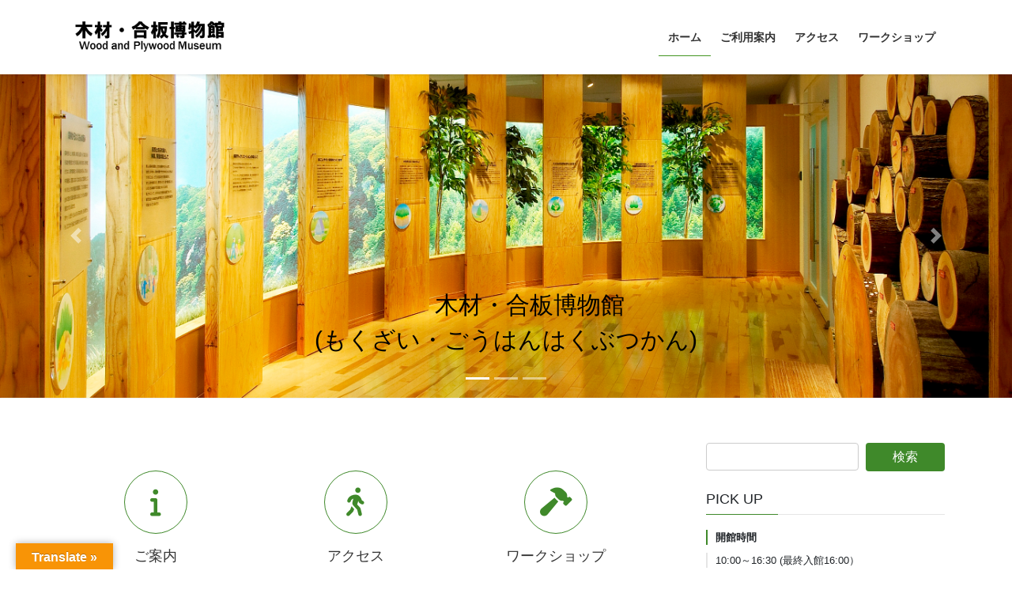

--- FILE ---
content_type: text/html; charset=UTF-8
request_url: https://www.woodmuseum.jp/wp/page/3/
body_size: 14659
content:
<!DOCTYPE html>
<html lang="ja">
<head>
<meta charset="utf-8">
<meta http-equiv="X-UA-Compatible" content="IE=edge">
<meta name="viewport" content="width=device-width, initial-scale=1">

<title>[3ページ目] 木材・合板博物館</title>
<meta name='robots' content='max-image-preview:large' />
	<style>img:is([sizes="auto" i], [sizes^="auto," i]) { contain-intrinsic-size: 3000px 1500px }</style>
	<link rel='dns-prefetch' href='//translate.google.com' />
<link rel='dns-prefetch' href='//cdn.jsdelivr.net' />
<link rel="alternate" type="application/rss+xml" title="木材・合板博物館 &raquo; フィード" href="https://www.woodmuseum.jp/wp/feed/" />
<link rel="alternate" type="application/rss+xml" title="木材・合板博物館 &raquo; コメントフィード" href="https://www.woodmuseum.jp/wp/comments/feed/" />
<meta name="description" content="[3ページ目] 木材　合板　世界でも珍しい木材や合板に関する博物館" /><script type="text/javascript">
/* <![CDATA[ */
window._wpemojiSettings = {"baseUrl":"https:\/\/s.w.org\/images\/core\/emoji\/16.0.1\/72x72\/","ext":".png","svgUrl":"https:\/\/s.w.org\/images\/core\/emoji\/16.0.1\/svg\/","svgExt":".svg","source":{"concatemoji":"https:\/\/www.woodmuseum.jp\/wp\/wp-includes\/js\/wp-emoji-release.min.js?ver=6.8.3"}};
/*! This file is auto-generated */
!function(s,n){var o,i,e;function c(e){try{var t={supportTests:e,timestamp:(new Date).valueOf()};sessionStorage.setItem(o,JSON.stringify(t))}catch(e){}}function p(e,t,n){e.clearRect(0,0,e.canvas.width,e.canvas.height),e.fillText(t,0,0);var t=new Uint32Array(e.getImageData(0,0,e.canvas.width,e.canvas.height).data),a=(e.clearRect(0,0,e.canvas.width,e.canvas.height),e.fillText(n,0,0),new Uint32Array(e.getImageData(0,0,e.canvas.width,e.canvas.height).data));return t.every(function(e,t){return e===a[t]})}function u(e,t){e.clearRect(0,0,e.canvas.width,e.canvas.height),e.fillText(t,0,0);for(var n=e.getImageData(16,16,1,1),a=0;a<n.data.length;a++)if(0!==n.data[a])return!1;return!0}function f(e,t,n,a){switch(t){case"flag":return n(e,"\ud83c\udff3\ufe0f\u200d\u26a7\ufe0f","\ud83c\udff3\ufe0f\u200b\u26a7\ufe0f")?!1:!n(e,"\ud83c\udde8\ud83c\uddf6","\ud83c\udde8\u200b\ud83c\uddf6")&&!n(e,"\ud83c\udff4\udb40\udc67\udb40\udc62\udb40\udc65\udb40\udc6e\udb40\udc67\udb40\udc7f","\ud83c\udff4\u200b\udb40\udc67\u200b\udb40\udc62\u200b\udb40\udc65\u200b\udb40\udc6e\u200b\udb40\udc67\u200b\udb40\udc7f");case"emoji":return!a(e,"\ud83e\udedf")}return!1}function g(e,t,n,a){var r="undefined"!=typeof WorkerGlobalScope&&self instanceof WorkerGlobalScope?new OffscreenCanvas(300,150):s.createElement("canvas"),o=r.getContext("2d",{willReadFrequently:!0}),i=(o.textBaseline="top",o.font="600 32px Arial",{});return e.forEach(function(e){i[e]=t(o,e,n,a)}),i}function t(e){var t=s.createElement("script");t.src=e,t.defer=!0,s.head.appendChild(t)}"undefined"!=typeof Promise&&(o="wpEmojiSettingsSupports",i=["flag","emoji"],n.supports={everything:!0,everythingExceptFlag:!0},e=new Promise(function(e){s.addEventListener("DOMContentLoaded",e,{once:!0})}),new Promise(function(t){var n=function(){try{var e=JSON.parse(sessionStorage.getItem(o));if("object"==typeof e&&"number"==typeof e.timestamp&&(new Date).valueOf()<e.timestamp+604800&&"object"==typeof e.supportTests)return e.supportTests}catch(e){}return null}();if(!n){if("undefined"!=typeof Worker&&"undefined"!=typeof OffscreenCanvas&&"undefined"!=typeof URL&&URL.createObjectURL&&"undefined"!=typeof Blob)try{var e="postMessage("+g.toString()+"("+[JSON.stringify(i),f.toString(),p.toString(),u.toString()].join(",")+"));",a=new Blob([e],{type:"text/javascript"}),r=new Worker(URL.createObjectURL(a),{name:"wpTestEmojiSupports"});return void(r.onmessage=function(e){c(n=e.data),r.terminate(),t(n)})}catch(e){}c(n=g(i,f,p,u))}t(n)}).then(function(e){for(var t in e)n.supports[t]=e[t],n.supports.everything=n.supports.everything&&n.supports[t],"flag"!==t&&(n.supports.everythingExceptFlag=n.supports.everythingExceptFlag&&n.supports[t]);n.supports.everythingExceptFlag=n.supports.everythingExceptFlag&&!n.supports.flag,n.DOMReady=!1,n.readyCallback=function(){n.DOMReady=!0}}).then(function(){return e}).then(function(){var e;n.supports.everything||(n.readyCallback(),(e=n.source||{}).concatemoji?t(e.concatemoji):e.wpemoji&&e.twemoji&&(t(e.twemoji),t(e.wpemoji)))}))}((window,document),window._wpemojiSettings);
/* ]]> */
</script>
<link rel='preload' id='vkExUnit_common_style-css-preload' href='https://www.woodmuseum.jp/wp/wp-content/plugins/vk-all-in-one-expansion-unit/assets/css/vkExUnit_style.css?ver=9.112.1.1' as='style' onload="this.onload=null;this.rel='stylesheet'"/>
<link rel='stylesheet' id='vkExUnit_common_style-css' href='https://www.woodmuseum.jp/wp/wp-content/plugins/vk-all-in-one-expansion-unit/assets/css/vkExUnit_style.css?ver=9.112.1.1' media='print' onload="this.media='all'; this.onload=null;">
<style id='vkExUnit_common_style-inline-css' type='text/css'>
:root {--ver_page_top_button_url:url(https://www.woodmuseum.jp/wp/wp-content/plugins/vk-all-in-one-expansion-unit/assets/images/to-top-btn-icon.svg);}@font-face {font-weight: normal;font-style: normal;font-family: "vk_sns";src: url("https://www.woodmuseum.jp/wp/wp-content/plugins/vk-all-in-one-expansion-unit/inc/sns/icons/fonts/vk_sns.eot?-bq20cj");src: url("https://www.woodmuseum.jp/wp/wp-content/plugins/vk-all-in-one-expansion-unit/inc/sns/icons/fonts/vk_sns.eot?#iefix-bq20cj") format("embedded-opentype"),url("https://www.woodmuseum.jp/wp/wp-content/plugins/vk-all-in-one-expansion-unit/inc/sns/icons/fonts/vk_sns.woff?-bq20cj") format("woff"),url("https://www.woodmuseum.jp/wp/wp-content/plugins/vk-all-in-one-expansion-unit/inc/sns/icons/fonts/vk_sns.ttf?-bq20cj") format("truetype"),url("https://www.woodmuseum.jp/wp/wp-content/plugins/vk-all-in-one-expansion-unit/inc/sns/icons/fonts/vk_sns.svg?-bq20cj#vk_sns") format("svg");}
.veu_promotion-alert__content--text {border: 1px solid rgba(0,0,0,0.125);padding: 0.5em 1em;border-radius: var(--vk-size-radius);margin-bottom: var(--vk-margin-block-bottom);font-size: 0.875rem;}/* Alert Content部分に段落タグを入れた場合に最後の段落の余白を0にする */.veu_promotion-alert__content--text p:last-of-type{margin-bottom:0;margin-top: 0;}
</style>
<style id='wp-emoji-styles-inline-css' type='text/css'>

	img.wp-smiley, img.emoji {
		display: inline !important;
		border: none !important;
		box-shadow: none !important;
		height: 1em !important;
		width: 1em !important;
		margin: 0 0.07em !important;
		vertical-align: -0.1em !important;
		background: none !important;
		padding: 0 !important;
	}
</style>
<link rel='preload' id='wp-block-library-css-preload' href='https://www.woodmuseum.jp/wp/wp-includes/css/dist/block-library/style.min.css?ver=6.8.3' as='style' onload="this.onload=null;this.rel='stylesheet'"/>
<link rel='stylesheet' id='wp-block-library-css' href='https://www.woodmuseum.jp/wp/wp-includes/css/dist/block-library/style.min.css?ver=6.8.3' media='print' onload="this.media='all'; this.onload=null;">
<style id='wp-block-library-inline-css' type='text/css'>
/* VK Color Palettes */
</style>
<style id='classic-theme-styles-inline-css' type='text/css'>
/*! This file is auto-generated */
.wp-block-button__link{color:#fff;background-color:#32373c;border-radius:9999px;box-shadow:none;text-decoration:none;padding:calc(.667em + 2px) calc(1.333em + 2px);font-size:1.125em}.wp-block-file__button{background:#32373c;color:#fff;text-decoration:none}
</style>
<style id='global-styles-inline-css' type='text/css'>
:root{--wp--preset--aspect-ratio--square: 1;--wp--preset--aspect-ratio--4-3: 4/3;--wp--preset--aspect-ratio--3-4: 3/4;--wp--preset--aspect-ratio--3-2: 3/2;--wp--preset--aspect-ratio--2-3: 2/3;--wp--preset--aspect-ratio--16-9: 16/9;--wp--preset--aspect-ratio--9-16: 9/16;--wp--preset--color--black: #000000;--wp--preset--color--cyan-bluish-gray: #abb8c3;--wp--preset--color--white: #ffffff;--wp--preset--color--pale-pink: #f78da7;--wp--preset--color--vivid-red: #cf2e2e;--wp--preset--color--luminous-vivid-orange: #ff6900;--wp--preset--color--luminous-vivid-amber: #fcb900;--wp--preset--color--light-green-cyan: #7bdcb5;--wp--preset--color--vivid-green-cyan: #00d084;--wp--preset--color--pale-cyan-blue: #8ed1fc;--wp--preset--color--vivid-cyan-blue: #0693e3;--wp--preset--color--vivid-purple: #9b51e0;--wp--preset--gradient--vivid-cyan-blue-to-vivid-purple: linear-gradient(135deg,rgba(6,147,227,1) 0%,rgb(155,81,224) 100%);--wp--preset--gradient--light-green-cyan-to-vivid-green-cyan: linear-gradient(135deg,rgb(122,220,180) 0%,rgb(0,208,130) 100%);--wp--preset--gradient--luminous-vivid-amber-to-luminous-vivid-orange: linear-gradient(135deg,rgba(252,185,0,1) 0%,rgba(255,105,0,1) 100%);--wp--preset--gradient--luminous-vivid-orange-to-vivid-red: linear-gradient(135deg,rgba(255,105,0,1) 0%,rgb(207,46,46) 100%);--wp--preset--gradient--very-light-gray-to-cyan-bluish-gray: linear-gradient(135deg,rgb(238,238,238) 0%,rgb(169,184,195) 100%);--wp--preset--gradient--cool-to-warm-spectrum: linear-gradient(135deg,rgb(74,234,220) 0%,rgb(151,120,209) 20%,rgb(207,42,186) 40%,rgb(238,44,130) 60%,rgb(251,105,98) 80%,rgb(254,248,76) 100%);--wp--preset--gradient--blush-light-purple: linear-gradient(135deg,rgb(255,206,236) 0%,rgb(152,150,240) 100%);--wp--preset--gradient--blush-bordeaux: linear-gradient(135deg,rgb(254,205,165) 0%,rgb(254,45,45) 50%,rgb(107,0,62) 100%);--wp--preset--gradient--luminous-dusk: linear-gradient(135deg,rgb(255,203,112) 0%,rgb(199,81,192) 50%,rgb(65,88,208) 100%);--wp--preset--gradient--pale-ocean: linear-gradient(135deg,rgb(255,245,203) 0%,rgb(182,227,212) 50%,rgb(51,167,181) 100%);--wp--preset--gradient--electric-grass: linear-gradient(135deg,rgb(202,248,128) 0%,rgb(113,206,126) 100%);--wp--preset--gradient--midnight: linear-gradient(135deg,rgb(2,3,129) 0%,rgb(40,116,252) 100%);--wp--preset--font-size--small: 13px;--wp--preset--font-size--medium: 20px;--wp--preset--font-size--large: 36px;--wp--preset--font-size--x-large: 42px;--wp--preset--spacing--20: 0.44rem;--wp--preset--spacing--30: 0.67rem;--wp--preset--spacing--40: 1rem;--wp--preset--spacing--50: 1.5rem;--wp--preset--spacing--60: 2.25rem;--wp--preset--spacing--70: 3.38rem;--wp--preset--spacing--80: 5.06rem;--wp--preset--shadow--natural: 6px 6px 9px rgba(0, 0, 0, 0.2);--wp--preset--shadow--deep: 12px 12px 50px rgba(0, 0, 0, 0.4);--wp--preset--shadow--sharp: 6px 6px 0px rgba(0, 0, 0, 0.2);--wp--preset--shadow--outlined: 6px 6px 0px -3px rgba(255, 255, 255, 1), 6px 6px rgba(0, 0, 0, 1);--wp--preset--shadow--crisp: 6px 6px 0px rgba(0, 0, 0, 1);}:where(.is-layout-flex){gap: 0.5em;}:where(.is-layout-grid){gap: 0.5em;}body .is-layout-flex{display: flex;}.is-layout-flex{flex-wrap: wrap;align-items: center;}.is-layout-flex > :is(*, div){margin: 0;}body .is-layout-grid{display: grid;}.is-layout-grid > :is(*, div){margin: 0;}:where(.wp-block-columns.is-layout-flex){gap: 2em;}:where(.wp-block-columns.is-layout-grid){gap: 2em;}:where(.wp-block-post-template.is-layout-flex){gap: 1.25em;}:where(.wp-block-post-template.is-layout-grid){gap: 1.25em;}.has-black-color{color: var(--wp--preset--color--black) !important;}.has-cyan-bluish-gray-color{color: var(--wp--preset--color--cyan-bluish-gray) !important;}.has-white-color{color: var(--wp--preset--color--white) !important;}.has-pale-pink-color{color: var(--wp--preset--color--pale-pink) !important;}.has-vivid-red-color{color: var(--wp--preset--color--vivid-red) !important;}.has-luminous-vivid-orange-color{color: var(--wp--preset--color--luminous-vivid-orange) !important;}.has-luminous-vivid-amber-color{color: var(--wp--preset--color--luminous-vivid-amber) !important;}.has-light-green-cyan-color{color: var(--wp--preset--color--light-green-cyan) !important;}.has-vivid-green-cyan-color{color: var(--wp--preset--color--vivid-green-cyan) !important;}.has-pale-cyan-blue-color{color: var(--wp--preset--color--pale-cyan-blue) !important;}.has-vivid-cyan-blue-color{color: var(--wp--preset--color--vivid-cyan-blue) !important;}.has-vivid-purple-color{color: var(--wp--preset--color--vivid-purple) !important;}.has-black-background-color{background-color: var(--wp--preset--color--black) !important;}.has-cyan-bluish-gray-background-color{background-color: var(--wp--preset--color--cyan-bluish-gray) !important;}.has-white-background-color{background-color: var(--wp--preset--color--white) !important;}.has-pale-pink-background-color{background-color: var(--wp--preset--color--pale-pink) !important;}.has-vivid-red-background-color{background-color: var(--wp--preset--color--vivid-red) !important;}.has-luminous-vivid-orange-background-color{background-color: var(--wp--preset--color--luminous-vivid-orange) !important;}.has-luminous-vivid-amber-background-color{background-color: var(--wp--preset--color--luminous-vivid-amber) !important;}.has-light-green-cyan-background-color{background-color: var(--wp--preset--color--light-green-cyan) !important;}.has-vivid-green-cyan-background-color{background-color: var(--wp--preset--color--vivid-green-cyan) !important;}.has-pale-cyan-blue-background-color{background-color: var(--wp--preset--color--pale-cyan-blue) !important;}.has-vivid-cyan-blue-background-color{background-color: var(--wp--preset--color--vivid-cyan-blue) !important;}.has-vivid-purple-background-color{background-color: var(--wp--preset--color--vivid-purple) !important;}.has-black-border-color{border-color: var(--wp--preset--color--black) !important;}.has-cyan-bluish-gray-border-color{border-color: var(--wp--preset--color--cyan-bluish-gray) !important;}.has-white-border-color{border-color: var(--wp--preset--color--white) !important;}.has-pale-pink-border-color{border-color: var(--wp--preset--color--pale-pink) !important;}.has-vivid-red-border-color{border-color: var(--wp--preset--color--vivid-red) !important;}.has-luminous-vivid-orange-border-color{border-color: var(--wp--preset--color--luminous-vivid-orange) !important;}.has-luminous-vivid-amber-border-color{border-color: var(--wp--preset--color--luminous-vivid-amber) !important;}.has-light-green-cyan-border-color{border-color: var(--wp--preset--color--light-green-cyan) !important;}.has-vivid-green-cyan-border-color{border-color: var(--wp--preset--color--vivid-green-cyan) !important;}.has-pale-cyan-blue-border-color{border-color: var(--wp--preset--color--pale-cyan-blue) !important;}.has-vivid-cyan-blue-border-color{border-color: var(--wp--preset--color--vivid-cyan-blue) !important;}.has-vivid-purple-border-color{border-color: var(--wp--preset--color--vivid-purple) !important;}.has-vivid-cyan-blue-to-vivid-purple-gradient-background{background: var(--wp--preset--gradient--vivid-cyan-blue-to-vivid-purple) !important;}.has-light-green-cyan-to-vivid-green-cyan-gradient-background{background: var(--wp--preset--gradient--light-green-cyan-to-vivid-green-cyan) !important;}.has-luminous-vivid-amber-to-luminous-vivid-orange-gradient-background{background: var(--wp--preset--gradient--luminous-vivid-amber-to-luminous-vivid-orange) !important;}.has-luminous-vivid-orange-to-vivid-red-gradient-background{background: var(--wp--preset--gradient--luminous-vivid-orange-to-vivid-red) !important;}.has-very-light-gray-to-cyan-bluish-gray-gradient-background{background: var(--wp--preset--gradient--very-light-gray-to-cyan-bluish-gray) !important;}.has-cool-to-warm-spectrum-gradient-background{background: var(--wp--preset--gradient--cool-to-warm-spectrum) !important;}.has-blush-light-purple-gradient-background{background: var(--wp--preset--gradient--blush-light-purple) !important;}.has-blush-bordeaux-gradient-background{background: var(--wp--preset--gradient--blush-bordeaux) !important;}.has-luminous-dusk-gradient-background{background: var(--wp--preset--gradient--luminous-dusk) !important;}.has-pale-ocean-gradient-background{background: var(--wp--preset--gradient--pale-ocean) !important;}.has-electric-grass-gradient-background{background: var(--wp--preset--gradient--electric-grass) !important;}.has-midnight-gradient-background{background: var(--wp--preset--gradient--midnight) !important;}.has-small-font-size{font-size: var(--wp--preset--font-size--small) !important;}.has-medium-font-size{font-size: var(--wp--preset--font-size--medium) !important;}.has-large-font-size{font-size: var(--wp--preset--font-size--large) !important;}.has-x-large-font-size{font-size: var(--wp--preset--font-size--x-large) !important;}
:where(.wp-block-post-template.is-layout-flex){gap: 1.25em;}:where(.wp-block-post-template.is-layout-grid){gap: 1.25em;}
:where(.wp-block-columns.is-layout-flex){gap: 2em;}:where(.wp-block-columns.is-layout-grid){gap: 2em;}
:root :where(.wp-block-pullquote){font-size: 1.5em;line-height: 1.6;}
</style>
<link rel='preload' id='google-language-translator-css-preload' href='https://www.woodmuseum.jp/wp/wp-content/plugins/google-language-translator/css/style.css?ver=6.0.20' as='style' onload="this.onload=null;this.rel='stylesheet'"/>
<link rel='stylesheet' id='google-language-translator-css' href='https://www.woodmuseum.jp/wp/wp-content/plugins/google-language-translator/css/style.css?ver=6.0.20' media='print' onload="this.media='all'; this.onload=null;">
<link rel='preload' id='glt-toolbar-styles-css-preload' href='https://www.woodmuseum.jp/wp/wp-content/plugins/google-language-translator/css/toolbar.css?ver=6.0.20' as='style' onload="this.onload=null;this.rel='stylesheet'"/>
<link rel='stylesheet' id='glt-toolbar-styles-css' href='https://www.woodmuseum.jp/wp/wp-content/plugins/google-language-translator/css/toolbar.css?ver=6.0.20' media='print' onload="this.media='all'; this.onload=null;">
<link rel='stylesheet' id='vk-swiper-style-css' href='https://www.woodmuseum.jp/wp/wp-content/plugins/vk-blocks/vendor/vektor-inc/vk-swiper/src/assets/css/swiper-bundle.min.css?ver=11.0.2' type='text/css' media='all' />
<link rel='stylesheet' id='bootstrap-4-style-css' href='https://www.woodmuseum.jp/wp/wp-content/themes/lightning/_g2/library/bootstrap-4/css/bootstrap.min.css?ver=4.5.0' type='text/css' media='all' />
<link rel='stylesheet' id='lightning-common-style-css' href='https://www.woodmuseum.jp/wp/wp-content/themes/lightning/_g2/assets/css/common.css?ver=15.32.1' type='text/css' media='all' />
<style id='lightning-common-style-inline-css' type='text/css'>
/* vk-mobile-nav */:root {--vk-mobile-nav-menu-btn-bg-src: url("https://www.woodmuseum.jp/wp/wp-content/themes/lightning/_g2/inc/vk-mobile-nav/package/images/vk-menu-btn-black.svg");--vk-mobile-nav-menu-btn-close-bg-src: url("https://www.woodmuseum.jp/wp/wp-content/themes/lightning/_g2/inc/vk-mobile-nav/package/images/vk-menu-close-black.svg");--vk-menu-acc-icon-open-black-bg-src: url("https://www.woodmuseum.jp/wp/wp-content/themes/lightning/_g2/inc/vk-mobile-nav/package/images/vk-menu-acc-icon-open-black.svg");--vk-menu-acc-icon-open-white-bg-src: url("https://www.woodmuseum.jp/wp/wp-content/themes/lightning/_g2/inc/vk-mobile-nav/package/images/vk-menu-acc-icon-open-white.svg");--vk-menu-acc-icon-close-black-bg-src: url("https://www.woodmuseum.jp/wp/wp-content/themes/lightning/_g2/inc/vk-mobile-nav/package/images/vk-menu-close-black.svg");--vk-menu-acc-icon-close-white-bg-src: url("https://www.woodmuseum.jp/wp/wp-content/themes/lightning/_g2/inc/vk-mobile-nav/package/images/vk-menu-close-white.svg");}
</style>
<link rel='stylesheet' id='lightning-design-style-css' href='https://www.woodmuseum.jp/wp/wp-content/themes/lightning/_g2/design-skin/origin2/css/style.css?ver=15.32.1' type='text/css' media='all' />
<style id='lightning-design-style-inline-css' type='text/css'>
:root {--color-key:#3f892a;--wp--preset--color--vk-color-primary:#3f892a;--color-key-dark:#439622;}
/* ltg common custom */:root {--vk-menu-acc-btn-border-color:#333;--vk-color-primary:#3f892a;--vk-color-primary-dark:#439622;--vk-color-primary-vivid:#45972e;--color-key:#3f892a;--wp--preset--color--vk-color-primary:#3f892a;--color-key-dark:#439622;}.veu_color_txt_key { color:#439622 ; }.veu_color_bg_key { background-color:#439622 ; }.veu_color_border_key { border-color:#439622 ; }.btn-default { border-color:#3f892a;color:#3f892a;}.btn-default:focus,.btn-default:hover { border-color:#3f892a;background-color: #3f892a; }.wp-block-search__button,.btn-primary { background-color:#3f892a;border-color:#439622; }.wp-block-search__button:focus,.wp-block-search__button:hover,.btn-primary:not(:disabled):not(.disabled):active,.btn-primary:focus,.btn-primary:hover { background-color:#439622;border-color:#3f892a; }.btn-outline-primary { color : #3f892a ; border-color:#3f892a; }.btn-outline-primary:not(:disabled):not(.disabled):active,.btn-outline-primary:focus,.btn-outline-primary:hover { color : #fff; background-color:#3f892a;border-color:#439622; }a { color:#337ab7; }
.tagcloud a:before { font-family: "Font Awesome 5 Free";content: "\f02b";font-weight: bold; }
.media .media-body .media-heading a:hover { color:#3f892a; }@media (min-width: 768px){.gMenu > li:before,.gMenu > li.menu-item-has-children::after { border-bottom-color:#439622 }.gMenu li li { background-color:#439622 }.gMenu li li a:hover { background-color:#3f892a; }} /* @media (min-width: 768px) */.page-header { background-color:#3f892a; }h2,.mainSection-title { border-top-color:#3f892a; }h3:after,.subSection-title:after { border-bottom-color:#3f892a; }ul.page-numbers li span.page-numbers.current,.page-link dl .post-page-numbers.current { background-color:#3f892a; }.pager li > a { border-color:#3f892a;color:#3f892a;}.pager li > a:hover { background-color:#3f892a;color:#fff;}.siteFooter { border-top-color:#3f892a; }dt { border-left-color:#3f892a; }:root {--g_nav_main_acc_icon_open_url:url(https://www.woodmuseum.jp/wp/wp-content/themes/lightning/_g2/inc/vk-mobile-nav/package/images/vk-menu-acc-icon-open-black.svg);--g_nav_main_acc_icon_close_url: url(https://www.woodmuseum.jp/wp/wp-content/themes/lightning/_g2/inc/vk-mobile-nav/package/images/vk-menu-close-black.svg);--g_nav_sub_acc_icon_open_url: url(https://www.woodmuseum.jp/wp/wp-content/themes/lightning/_g2/inc/vk-mobile-nav/package/images/vk-menu-acc-icon-open-white.svg);--g_nav_sub_acc_icon_close_url: url(https://www.woodmuseum.jp/wp/wp-content/themes/lightning/_g2/inc/vk-mobile-nav/package/images/vk-menu-close-white.svg);}
</style>
<link rel='preload' id='veu-cta-css-preload' href='https://www.woodmuseum.jp/wp/wp-content/plugins/vk-all-in-one-expansion-unit/inc/call-to-action/package/assets/css/style.css?ver=9.112.1.1' as='style' onload="this.onload=null;this.rel='stylesheet'"/>
<link rel='stylesheet' id='veu-cta-css' href='https://www.woodmuseum.jp/wp/wp-content/plugins/vk-all-in-one-expansion-unit/inc/call-to-action/package/assets/css/style.css?ver=9.112.1.1' media='print' onload="this.media='all'; this.onload=null;">
<link rel='stylesheet' id='vk-blocks-build-css-css' href='https://www.woodmuseum.jp/wp/wp-content/plugins/vk-blocks/build/block-build.css?ver=1.114.0.1' type='text/css' media='all' />
<style id='vk-blocks-build-css-inline-css' type='text/css'>
:root {--vk_flow-arrow: url(https://www.woodmuseum.jp/wp/wp-content/plugins/vk-blocks/inc/vk-blocks/images/arrow_bottom.svg);--vk_image-mask-circle: url(https://www.woodmuseum.jp/wp/wp-content/plugins/vk-blocks/inc/vk-blocks/images/circle.svg);--vk_image-mask-wave01: url(https://www.woodmuseum.jp/wp/wp-content/plugins/vk-blocks/inc/vk-blocks/images/wave01.svg);--vk_image-mask-wave02: url(https://www.woodmuseum.jp/wp/wp-content/plugins/vk-blocks/inc/vk-blocks/images/wave02.svg);--vk_image-mask-wave03: url(https://www.woodmuseum.jp/wp/wp-content/plugins/vk-blocks/inc/vk-blocks/images/wave03.svg);--vk_image-mask-wave04: url(https://www.woodmuseum.jp/wp/wp-content/plugins/vk-blocks/inc/vk-blocks/images/wave04.svg);}

	:root {

		--vk-balloon-border-width:1px;

		--vk-balloon-speech-offset:-12px;
	}
	
</style>
<link rel='preload' id='lightning-theme-style-css-preload' href='https://www.woodmuseum.jp/wp/wp-content/themes/lightning/style.css?ver=15.32.1' as='style' onload="this.onload=null;this.rel='stylesheet'"/>
<link rel='stylesheet' id='lightning-theme-style-css' href='https://www.woodmuseum.jp/wp/wp-content/themes/lightning/style.css?ver=15.32.1' media='print' onload="this.media='all'; this.onload=null;">
<style id='lightning-theme-style-inline-css' type='text/css'>

			.prBlock_icon_outer { border:1px solid #3f892a; }
			.prBlock_icon { color:#3f892a; }
		
</style>
<link rel='preload' id='vk-font-awesome-css-preload' href='https://www.woodmuseum.jp/wp/wp-content/themes/lightning/vendor/vektor-inc/font-awesome-versions/src/versions/6/css/all.min.css?ver=6.6.0' as='style' onload="this.onload=null;this.rel='stylesheet'"/>
<link rel='stylesheet' id='vk-font-awesome-css' href='https://www.woodmuseum.jp/wp/wp-content/themes/lightning/vendor/vektor-inc/font-awesome-versions/src/versions/6/css/all.min.css?ver=6.6.0' media='print' onload="this.media='all'; this.onload=null;">
<script type="text/javascript" src="https://www.woodmuseum.jp/wp/wp-includes/js/jquery/jquery.min.js?ver=3.7.1" id="jquery-core-js"></script>
<script type="text/javascript" src="https://www.woodmuseum.jp/wp/wp-includes/js/jquery/jquery-migrate.min.js?ver=3.4.1" id="jquery-migrate-js"></script>
<link rel="https://api.w.org/" href="https://www.woodmuseum.jp/wp/wp-json/" /><link rel="EditURI" type="application/rsd+xml" title="RSD" href="https://www.woodmuseum.jp/wp/xmlrpc.php?rsd" />
<meta name="generator" content="WordPress 6.8.3" />
<style>p.hello{font-size:12px;color:darkgray;}#google_language_translator,#flags{text-align:left;}#google_language_translator{clear:both;}#flags{width:165px;}#flags a{display:inline-block;margin-right:2px;}#google_language_translator{width:auto!important;}div.skiptranslate.goog-te-gadget{display:inline!important;}.goog-tooltip{display: none!important;}.goog-tooltip:hover{display: none!important;}.goog-text-highlight{background-color:transparent!important;border:none!important;box-shadow:none!important;}#google_language_translator select.goog-te-combo{color:#32373c;}#google_language_translator{color:transparent;}body{top:0px!important;}#goog-gt-{display:none!important;}font font{background-color:transparent!important;box-shadow:none!important;position:initial!important;}#glt-translate-trigger{left:20px;right:auto;}#glt-translate-trigger > span{color:#ffffff;}#glt-translate-trigger{background:#f89406;}.goog-te-gadget .goog-te-combo{width:100%;}</style><style id="lightning-color-custom-for-plugins" type="text/css">/* ltg theme common */.color_key_bg,.color_key_bg_hover:hover{background-color: #3f892a;}.color_key_txt,.color_key_txt_hover:hover{color: #3f892a;}.color_key_border,.color_key_border_hover:hover{border-color: #3f892a;}.color_key_dark_bg,.color_key_dark_bg_hover:hover{background-color: #439622;}.color_key_dark_txt,.color_key_dark_txt_hover:hover{color: #439622;}.color_key_dark_border,.color_key_dark_border_hover:hover{border-color: #439622;}</style><!-- [ VK All in One Expansion Unit OGP ] -->
<meta property="og:site_name" content="木材・合板博物館" />
<meta property="og:url" content="https://www.woodmuseum.jp/wp/" />
<meta property="og:title" content="木材・合板博物館" />
<meta property="og:description" content="[3ページ目] 木材　合板　世界でも珍しい木材や合板に関する博物館" />
<meta property="og:type" content="website" />
<!-- [ / VK All in One Expansion Unit OGP ] -->
<!-- [ VK All in One Expansion Unit twitter card ] -->
<meta name="twitter:card" content="summary_large_image">
<meta name="twitter:description" content="[3ページ目] 木材　合板　世界でも珍しい木材や合板に関する博物館">
<meta name="twitter:title" content="木材・合板博物館">
<meta name="twitter:url" content="https://www.woodmuseum.jp/wp">
	<meta name="twitter:domain" content="www.woodmuseum.jp">
	<!-- [ / VK All in One Expansion Unit twitter card ] -->
	<!-- [ VK All in One Expansion Unit WebSite Structure Data ] --><script type="application/ld+json">{"@context":"https://schema.org/","@type":"WebSite","name":"木材・合板博物館","url":"https://www.woodmuseum.jp/wp"}</script><!-- [ / VK All in One Expansion Unit WebSite Structure Data ] -->
</head>
<body class="home blog paged paged-3 wp-theme-lightning vk-blocks fa_v6_css sidebar-fix sidebar-fix-priority-top bootstrap4 device-pc">
<a class="skip-link screen-reader-text" href="#main">コンテンツへスキップ</a>
<a class="skip-link screen-reader-text" href="#vk-mobile-nav">ナビゲーションに移動</a>
<header class="siteHeader">
		<div class="container siteHeadContainer">
		<div class="navbar-header">
						<h1 class="navbar-brand siteHeader_logo">
			<a href="https://www.woodmuseum.jp/wp/">
				<span><img src="https://www.woodmuseum.jp/wp/wp-content/uploads/2019/05/logo4.png" alt="木材・合板博物館" /></span>
			</a>
			</h1>
					</div>

					<div id="gMenu_outer" class="gMenu_outer">
				<nav class="menu-%e3%83%a1%e3%82%a4%e3%83%b3%e3%83%a1%e3%83%8b%e3%83%a5%e3%83%bc-container"><ul id="menu-%e3%83%a1%e3%82%a4%e3%83%b3%e3%83%a1%e3%83%8b%e3%83%a5%e3%83%bc" class="menu gMenu vk-menu-acc"><li id="menu-item-41" class="menu-item menu-item-type-custom menu-item-object-custom current-menu-item menu-item-home"><a href="https://www.woodmuseum.jp/wp/"><strong class="gMenu_name">ホーム</strong></a></li>
<li id="menu-item-43" class="menu-item menu-item-type-post_type menu-item-object-page"><a href="https://www.woodmuseum.jp/wp/guide/"><strong class="gMenu_name">ご利用案内</strong></a></li>
<li id="menu-item-1332" class="menu-item menu-item-type-post_type menu-item-object-page"><a href="https://www.woodmuseum.jp/wp/access/"><strong class="gMenu_name">アクセス</strong></a></li>
<li id="menu-item-2037" class="menu-item menu-item-type-post_type menu-item-object-page"><a href="https://www.woodmuseum.jp/wp/workshop/%e3%81%84%e3%81%a4%e3%81%a7%e3%82%82%e5%b7%a5%e4%bd%9c%e4%bd%93%e9%a8%93/"><strong class="gMenu_name">ワークショップ</strong></a></li>
</ul></nav>			</div>
			</div>
	</header>

			<div id="top__fullcarousel" data-interval="5000" class="carousel slide slide-main" data-ride="carousel">


				<!-- Indicators -->
		<ol class="carousel-indicators">
						<li data-target="#top__fullcarousel" data-slide-to="0"></li>
							<li data-target="#top__fullcarousel" data-slide-to="1"></li>
							<li data-target="#top__fullcarousel" data-slide-to="2"></li>
						</ol>
		<div class="carousel-inner">
						<div class="carousel-item item item-1												 active	">

									<a href="https://www.woodmuseum.jp/wp">
				
				<picture>
										  <img src="https://www.woodmuseum.jp/wp/wp-content/uploads/2019/05/icatch01-1.jpg" alt="" class="slide-item-img d-block w-100">
					</picture>

					


					<div class="slide-text-set mini-content">

					
					<div class="mini-content-container-1 container" style="text-align:center"><h3 class="slide-text-title" style="text-align:center;color:#000;"><br />
<br />
<br />
<br />
<br />
　　木材・合板博物館<br />
(もくざい・ごうはんはくぶつかん)</h3></div>
					</div><!-- .mini-content -->

											</a>
								  </div><!-- [ /.item ] -->

											<div class="carousel-item item item-2													">

				
				<picture>
										  <img src="https://www.woodmuseum.jp/wp/wp-content/uploads/2019/05/icatch02-1.jpg" alt="" class="slide-item-img d-block w-100">
					</picture>

					


					<div class="slide-text-set mini-content">

					
					<div class="mini-content-container-2 container" style="text-align:left"></div>
					</div><!-- .mini-content -->

								  </div><!-- [ /.item ] -->

											<div class="carousel-item item item-3													">

				
				<picture>
										  <img src="https://www.woodmuseum.jp/wp/wp-content/uploads/2019/05/icatch03-1.jpg" alt="" class="slide-item-img d-block w-100">
					</picture>

					


					<div class="slide-text-set mini-content">

					
					<div class="mini-content-container-3 container"></div>
					</div><!-- .mini-content -->

								  </div><!-- [ /.item ] -->

														</div><!-- [ /.carousel-inner ] -->

				<a class="carousel-control-prev" href="#top__fullcarousel" role="button" data-slide="prev">
		<span class="carousel-control-prev-icon" aria-hidden="true"></span>
		<span class="sr-only">Previous</span>
	  </a>
	  <a class="carousel-control-next" href="#top__fullcarousel" role="button" data-slide="next">
		<span class="carousel-control-next-icon" aria-hidden="true"></span>
		<span class="sr-only">Next</span>
	  </a>
	
	</div><!-- [ /#top__fullcarousel ] -->
	
<div class="section siteContent">
<div class="container">
<div class="row">

			<div class="col mainSection mainSection-col-two baseSection vk_posts-mainSection">

			
			<div class="widget"><div class="prBlocks prBlocks-default row"><article class="prBlock prBlock_lighnt col-sm-4"></article><!--//.prBlock -->
<article class="prBlock prBlock_lighnt col-sm-4"></article><!--//.prBlock -->
<article class="prBlock prBlock_lighnt col-sm-4"></article><!--//.prBlock -->
</div></div>
							<div class="widget_text widget widget_custom_html" id="custom_html-11"><div class="textwidget custom-html-widget"><div class="prBlocks prBlocks-default row" title="この要素を編集するには Shift キーを押しながらクリックします。"><span class="customize-partial-edit-shortcut customize-partial-edit-shortcut-lightning_theme_options-front_pr_display"></span><article class="prBlock prBlock_lighnt col-sm-4"><a href="https://www.woodmuseum.jp/wp/guide/"><div class="prBlock_icon_outer"><i class="fas fa-info prBlock_icon"></i></div><h1 class="prBlock_title">ご案内</h1></a></article><!--//.prBlock -->
<article class="prBlock prBlock_lighnt col-sm-4"><a href="https://www.woodmuseum.jp/wp/access/"><div class="prBlock_icon_outer"><i class="fas fa-walking prBlock_icon"></i></div><h1 class="prBlock_title">アクセス</h1></a></article><!--//.prBlock -->
<article class="prBlock prBlock_lighnt col-sm-4"><a href="https://www.woodmuseum.jp/wp/workshop/%e3%81%84%e3%81%a4%e3%81%a7%e3%82%82%e5%b7%a5%e4%bd%9c%e4%bd%93%e9%a8%93/"><div class="prBlock_icon_outer"><i class="fas fa-hammer prBlock_icon"></i></div><h1 class="prBlock_title">ワークショップ</h1></a></article><!--//.prBlock -->
</div></div></div><div class="widget_text widget widget_custom_html" id="custom_html-7"><div class="textwidget custom-html-widget"><div class="prBlocks prBlocks-default row" title="この要素を編集するには Shift キーを押しながらクリックします。"><span class="customize-partial-edit-shortcut customize-partial-edit-shortcut-lightning_theme_options-front_pr_display"></span>
<article class="prBlock prBlock_lighnt col-sm-4"><a href="https://www.woodmuseum.jp/wp/woodmaster/"><div class="prBlock_icon_outer"><i class="fas fa-user-tie prBlock_icon"></i></div><h1 class="prBlock_title">ウッドマスター</h1></a></article><!--//.prBlock -->
<article class="prBlock prBlock_lighnt col-sm-4"><a href="https://www.woodmuseum.jp/wp/ply/"><div class="prBlock_icon_outer"><i class="fas fa-book-open font_icon prBlock_icon"></i></div><h1 class="prBlock_title">PLY</h1></a></article><!--//.prBlock -->
</div></div></div><div class="widget_text widget widget_custom_html" id="custom_html-8"><div class="textwidget custom-html-widget"><div class="prBlocks prBlocks-default row" title="この要素を編集するには Shift キーを押しながらクリックします。"><span class="customize-partial-edit-shortcut customize-partial-edit-shortcut-lightning_theme_options-front_pr_display"></span>
<article class="prBlock prBlock_lighnt col-sm-4"><a href="https://www.woodmuseum.jp/wp/kifu/" target="_blank"><div class="prBlock_icon_outer"><i class="far fa-money-bill-alt font_icon prBlock_icon"></i></div><h1 class="prBlock_title">ご寄付</h1></a></article>
<!--//.prBlock -->
<article class="prBlock prBlock_lighnt col-sm-4"><a href="https://www.woodmuseum.jp/phoenix/"  target="_blank"><div class="prBlock_icon_outer"><i class="fas fa-ethernet font_icon prBlock_icon"></i></div><h1 class="prBlock_title">(公財)PHOENIX</h1></a></article><!--//.prBlock -->
<article class="prBlock prBlock_lighnt col-sm-4"><a href="https://woodmuseum.jp/plywood-day/" target="_blank"><div class="prBlock_icon_outer"><i class="far fa-solid fa-hotel font_icon prBlock_icon"></i></div><h1 class="prBlock_title">合板の日</h1></a></article>
<!--//.prBlock --></div></div></div><style type="text/css">#ltg_full_wide_title-2.widget {margin-top:0;margin-bottom:0px;background-repeat:no-repeat;}</style><div class="widget widget_ltg_full_wide_title" id="ltg_full_wide_title-2"><div class="widget_ltg_full_wide_title_outer" style="margin-top:0;margin-bottom:0px;"><h2 class="widget_ltg_full_wide_title_title" style="color:#bc3c2b;">新 着 情 報</h2></div></div>			
			
			
				
										
					<div class="postList">

					
						<article class="media">
<div id="post-1977" class="post-1977 post type-post status-publish format-standard hentry category-12">
		<div class="media-body">
		<div class="entry-meta">


<span class="published entry-meta_items">2025年2月8日</span>

<span class="entry-meta_items entry-meta_updated entry-meta_hidden">/ 最終更新日時 : <span class="updated">2025年2月8日</span></span>


	
	<span class="vcard author entry-meta_items entry-meta_items_author entry-meta_hidden"><span class="fn">新谷</span></span>



<span class="entry-meta_items entry-meta_items_term"><a href="https://www.woodmuseum.jp/wp/category/event/%e5%b7%a5%e4%bd%9c%e6%95%99%e5%ae%a4/" class="btn btn-xs btn-primary entry-meta_items_term_button" style="background-color:#999999;border:none;">工作教室</a></span>
</div>
		<h1 class="media-heading entry-title"><a href="https://www.woodmuseum.jp/wp/2025/02/08/2-15-%e3%83%af%e3%83%b3%e3%82%b3%e3%82%a4%e3%83%b3%e5%b7%a5%e4%bd%9c%e6%95%99%e5%ae%a4%e5%bd%93%e8%90%bd%e9%80%9a%e7%9f%a5%e3%82%92%e8%a1%8c%e3%81%84%e3%81%be%e3%81%97%e3%81%9f%e3%80%82/">2/15 ワンコイン工作教室当落通知を行いました。</a></h1>
		<a href="https://www.woodmuseum.jp/wp/2025/02/08/2-15-%e3%83%af%e3%83%b3%e3%82%b3%e3%82%a4%e3%83%b3%e5%b7%a5%e4%bd%9c%e6%95%99%e5%ae%a4%e5%bd%93%e8%90%bd%e9%80%9a%e7%9f%a5%e3%82%92%e8%a1%8c%e3%81%84%e3%81%be%e3%81%97%e3%81%9f%e3%80%82/" class="media-body_excerpt"><p>2/15(土)に行うワンコイン工作教室、「おみくじをつくろう」を期間内にお申込みされた方全員に、当落通知のEメールを送付しました。期間内にお申込みされた方は、Eメールを必ずご確認ください。通知がない場合はお問合せください [&hellip;]</p>
</a>
	</div>
</div>
</article>
<article class="media">
<div id="post-1971" class="post-1971 post type-post status-publish format-standard hentry category-news">
		<div class="media-body">
		<div class="entry-meta">


<span class="published entry-meta_items">2025年1月29日</span>

<span class="entry-meta_items entry-meta_updated entry-meta_hidden">/ 最終更新日時 : <span class="updated">2025年1月29日</span></span>


	
	<span class="vcard author entry-meta_items entry-meta_items_author entry-meta_hidden"><span class="fn">新谷</span></span>



<span class="entry-meta_items entry-meta_items_term"><a href="https://www.woodmuseum.jp/wp/category/news/" class="btn btn-xs btn-primary entry-meta_items_term_button" style="background-color:#999999;border:none;">お知らせ</a></span>
</div>
		<h1 class="media-heading entry-title"><a href="https://www.woodmuseum.jp/wp/2025/01/29/ply31%e5%8f%b7-%e7%99%ba%e8%a1%8c%e3%81%97%e3%81%be%e3%81%97%e3%81%9f%e3%80%82/">PLY31号 発行しました。</a></h1>
		<a href="https://www.woodmuseum.jp/wp/2025/01/29/ply31%e5%8f%b7-%e7%99%ba%e8%a1%8c%e3%81%97%e3%81%be%e3%81%97%e3%81%9f%e3%80%82/" class="media-body_excerpt"><p>31号を発行いたしました。トップページよりPLYを選択し、ご覧ください。</p>
</a>
	</div>
</div>
</article>
<article class="media">
<div id="post-1964" class="post-1964 post type-post status-publish format-standard hentry category-12">
		<div class="media-body">
		<div class="entry-meta">


<span class="published entry-meta_items">2025年1月22日</span>

<span class="entry-meta_items entry-meta_updated entry-meta_hidden">/ 最終更新日時 : <span class="updated">2025年1月22日</span></span>


	
	<span class="vcard author entry-meta_items entry-meta_items_author entry-meta_hidden"><span class="fn">新谷</span></span>



<span class="entry-meta_items entry-meta_items_term"><a href="https://www.woodmuseum.jp/wp/category/event/%e5%b7%a5%e4%bd%9c%e6%95%99%e5%ae%a4/" class="btn btn-xs btn-primary entry-meta_items_term_button" style="background-color:#999999;border:none;">工作教室</a></span>
</div>
		<h1 class="media-heading entry-title"><a href="https://www.woodmuseum.jp/wp/2025/01/22/2-15-%e5%b7%a5%e4%bd%9c%e6%95%99%e5%ae%a4-%e5%8f%97%e4%bb%98%e9%96%8b%e5%a7%8b%e3%81%97%e3%81%be%e3%81%97%e3%81%9f%e3%80%82/">2/15 工作教室 受付開始しました。</a></h1>
		<a href="https://www.woodmuseum.jp/wp/2025/01/22/2-15-%e5%b7%a5%e4%bd%9c%e6%95%99%e5%ae%a4-%e5%8f%97%e4%bb%98%e9%96%8b%e5%a7%8b%e3%81%97%e3%81%be%e3%81%97%e3%81%9f%e3%80%82/" class="media-body_excerpt"><p>2/15(土)工作教室の応募受付を開始しました。受付は2/5(水)９時までになります。抽選制です。 ※期間外の応募については無効となりますので、ご注意ください。 開催の日時などの詳細やお申込みはこちらからご確認ください。</p>
</a>
	</div>
</div>
</article>
<article class="media">
<div id="post-1962" class="post-1962 post type-post status-publish format-standard hentry category-12">
		<div class="media-body">
		<div class="entry-meta">


<span class="published entry-meta_items">2025年1月18日</span>

<span class="entry-meta_items entry-meta_updated entry-meta_hidden">/ 最終更新日時 : <span class="updated">2025年1月18日</span></span>


	
	<span class="vcard author entry-meta_items entry-meta_items_author entry-meta_hidden"><span class="fn">新谷</span></span>



<span class="entry-meta_items entry-meta_items_term"><a href="https://www.woodmuseum.jp/wp/category/event/%e5%b7%a5%e4%bd%9c%e6%95%99%e5%ae%a4/" class="btn btn-xs btn-primary entry-meta_items_term_button" style="background-color:#999999;border:none;">工作教室</a></span>
</div>
		<h1 class="media-heading entry-title"><a href="https://www.woodmuseum.jp/wp/2025/01/18/1-25-%e3%83%af%e3%83%b3%e3%82%b3%e3%82%a4%e3%83%b3%e5%b7%a5%e4%bd%9c%e6%95%99%e5%ae%a4%e5%bd%93%e8%90%bd%e9%80%9a%e7%9f%a5%e3%82%92%e8%a1%8c%e3%81%84%e3%81%be%e3%81%97%e3%81%9f%e3%80%82/">1/25 ワンコイン工作教室当落通知を行いました。</a></h1>
		<a href="https://www.woodmuseum.jp/wp/2025/01/18/1-25-%e3%83%af%e3%83%b3%e3%82%b3%e3%82%a4%e3%83%b3%e5%b7%a5%e4%bd%9c%e6%95%99%e5%ae%a4%e5%bd%93%e8%90%bd%e9%80%9a%e7%9f%a5%e3%82%92%e8%a1%8c%e3%81%84%e3%81%be%e3%81%97%e3%81%9f%e3%80%82/" class="media-body_excerpt"><p>1/25(土)に行うワンコイン工作教室、「おみくじをつくろう」を期間内にお申込みされた方全員に、当落通知のEメールを送付しました。期間内にお申込みされた方は、Eメールを必ずご確認ください。通知がない場合はお問合せください [&hellip;]</p>
</a>
	</div>
</div>
</article>
<article class="media">
<div id="post-1940" class="post-1940 post type-post status-publish format-standard hentry category-news">
		<div class="media-body">
		<div class="entry-meta">


<span class="published entry-meta_items">2025年1月8日</span>

<span class="entry-meta_items entry-meta_updated entry-meta_hidden">/ 最終更新日時 : <span class="updated">2025年4月25日</span></span>


	
	<span class="vcard author entry-meta_items entry-meta_items_author entry-meta_hidden"><span class="fn">新谷</span></span>



<span class="entry-meta_items entry-meta_items_term"><a href="https://www.woodmuseum.jp/wp/category/news/" class="btn btn-xs btn-primary entry-meta_items_term_button" style="background-color:#999999;border:none;">お知らせ</a></span>
</div>
		<h1 class="media-heading entry-title"><a href="https://www.woodmuseum.jp/wp/2025/01/08/4%e6%9c%88%e3%82%88%e3%82%8a%e9%96%8b%e9%a4%a8%e6%97%a5%e6%99%82%e3%81%8c%e5%a4%89%e3%82%8f%e3%82%8a%e3%81%be%e3%81%99/">4月より開館日時が変わります</a></h1>
		<a href="https://www.woodmuseum.jp/wp/2025/01/08/4%e6%9c%88%e3%82%88%e3%82%8a%e9%96%8b%e9%a4%a8%e6%97%a5%e6%99%82%e3%81%8c%e5%a4%89%e3%82%8f%e3%82%8a%e3%81%be%e3%81%99/" class="media-body_excerpt"><p>2025年4月1日(火)より開館日を月曜日～金曜日に変更します。（休館日/土・日・祝日、夏季休暇、年末年始）また、開館時間を10：00～16:30（最終入館16:00）とします。 変更前（開館日時） 変更後（開館日時）  [&hellip;]</p>
</a>
	</div>
</div>
</article>
<article class="media">
<div id="post-1938" class="post-1938 post type-post status-publish format-standard hentry category-12">
		<div class="media-body">
		<div class="entry-meta">


<span class="published entry-meta_items">2025年1月8日</span>

<span class="entry-meta_items entry-meta_updated entry-meta_hidden">/ 最終更新日時 : <span class="updated">2025年1月8日</span></span>


	
	<span class="vcard author entry-meta_items entry-meta_items_author entry-meta_hidden"><span class="fn">新谷</span></span>



<span class="entry-meta_items entry-meta_items_term"><a href="https://www.woodmuseum.jp/wp/category/event/%e5%b7%a5%e4%bd%9c%e6%95%99%e5%ae%a4/" class="btn btn-xs btn-primary entry-meta_items_term_button" style="background-color:#999999;border:none;">工作教室</a></span>
</div>
		<h1 class="media-heading entry-title"><a href="https://www.woodmuseum.jp/wp/2025/01/08/1-25-%e5%b7%a5%e4%bd%9c%e6%95%99%e5%ae%a4-%e5%8f%97%e4%bb%98%e9%96%8b%e5%a7%8b%e3%81%97%e3%81%be%e3%81%97%e3%81%9f%e3%80%82/">1/25 工作教室 受付開始しました。</a></h1>
		<a href="https://www.woodmuseum.jp/wp/2025/01/08/1-25-%e5%b7%a5%e4%bd%9c%e6%95%99%e5%ae%a4-%e5%8f%97%e4%bb%98%e9%96%8b%e5%a7%8b%e3%81%97%e3%81%be%e3%81%97%e3%81%9f%e3%80%82/" class="media-body_excerpt"><p>1/25(土)工作教室の応募受付を開始しました。受付は1/15(水)９時までになります。抽選制です。 ※期間外の応募については無効となりますので、ご注意ください。 開催の日時などの詳細やお申込みはこちらからご確認ください [&hellip;]</p>
</a>
	</div>
</div>
</article>

					
	<nav class="navigation pagination" aria-label="投稿のページ送り">
		<h2 class="screen-reader-text">投稿のページ送り</h2>
		<div class="nav-links"><ul class='page-numbers'>
	<li><a class="prev page-numbers" href="https://www.woodmuseum.jp/wp/page/2/">&laquo;</a></li>
	<li><a class="page-numbers" href="https://www.woodmuseum.jp/wp/"><span class="meta-nav screen-reader-text">固定ページ </span>1</a></li>
	<li><a class="page-numbers" href="https://www.woodmuseum.jp/wp/page/2/"><span class="meta-nav screen-reader-text">固定ページ </span>2</a></li>
	<li><span aria-current="page" class="page-numbers current"><span class="meta-nav screen-reader-text">固定ページ </span>3</span></li>
	<li><a class="page-numbers" href="https://www.woodmuseum.jp/wp/page/4/"><span class="meta-nav screen-reader-text">固定ページ </span>4</a></li>
	<li><span class="page-numbers dots">&hellip;</span></li>
	<li><a class="page-numbers" href="https://www.woodmuseum.jp/wp/page/35/"><span class="meta-nav screen-reader-text">固定ページ </span>35</a></li>
	<li><a class="next page-numbers" href="https://www.woodmuseum.jp/wp/page/4/">&raquo;</a></li>
</ul>
</div>
	</nav>
					</div><!-- [ /.postList ] -->
					
				
			
			
						</div><!-- [ /.mainSection ] -->

							<div class="col subSection sideSection sideSection-col-two baseSection">
										<aside class="widget widget_search" id="search-4"><form role="search" method="get" id="searchform" class="searchform" action="https://www.woodmuseum.jp/wp/">
				<div>
					<label class="screen-reader-text" for="s">検索:</label>
					<input type="text" value="" name="s" id="s" />
					<input type="submit" id="searchsubmit" value="検索" />
				</div>
			</form></aside><aside class="widget_text widget widget_custom_html" id="custom_html-2"><h1 class="widget-title subSection-title">PICK UP</h1><div class="textwidget custom-html-widget"><font size="2">
			<dl>
<dt>開館時間</dt>
<dd>10:00～16:30 (最終入館16:00）<br/><!--font color="#ff0000">&nbsp;※年末年始休館（12/28～1/7）</font--></dd>
<dt>休館日</dt>
<dd>土・日・祝日、夏季休暇、年末年始<br/><!--font color="#ff0000">&nbsp;※夏季休館（8/9～8/17）</font--></dd>
<!--font color="#ff0000">&nbsp;※年末年始休館（12/28～1/7）</font--></dd>

<dt>毎週火・木 13:30～</br></dt>
<dd>ロータリーベニヤレースの実演<!--font color="#ff0000">&nbsp;※メンテナンスのため休止中</font--></dd>
<dt>1F 特設展示</dt>
<!--dd>第16回木と合板写真コンテスト</br>入賞作品展(～11/23)</dd-->

<!--dt>随時</dt>
<dd>小学校など社会科見学施設として、ご利用いただけます。</dd>
<dd>木材業者・建築・インテリアなど研修プログラムをご用意しております。</dd-->
<dt>記念日</dt>
<dd>11月3日は<a href="http://woodmuseum.jp/plywood-day/"target="_blank">合板の日</a></dd>
<dt>共同開催</dt>
<dd><a href="https://gouhancompe.com/"target="_blank">全国合板1枚・作品コンペ</a></dd>
</dl>
</font></div></aside><aside class="widget widget_vkexunit_fbpageplugin" id="vkexunit_fbpageplugin-5"><div class="veu_fbPagePlugin"><h1 class="widget-title subSection-title">Facebook</h1>
		<div class="fbPagePlugin_body">
			<div class="fb-page" data-href="https://www.facebook.com/MokuzaiGouhanHakubutsukan" data-width="500"  data-height="600" data-hide-cover="false" data-show-facepile="false" data-show-posts="true">
				<div class="fb-xfbml-parse-ignore">
					<blockquote cite="https://www.facebook.com/MokuzaiGouhanHakubutsukan">
					<a href="https://www.facebook.com/MokuzaiGouhanHakubutsukan">Facebook page</a>
					</blockquote>
				</div>
			</div>
		</div>

		</div></aside><aside class="widget widget_block widget_media_image" id="block-7">
<figure class="wp-block-image size-full"><a href="https://a26.hm-f.jp/index.php?action=R1&amp;a=145&amp;g=1&amp;f=1&amp;fa_code=a8f20fefcf4bc730db7a504c0eed434e" target="_blank" rel=" noreferrer noopener"><img loading="lazy" decoding="async" width="424" height="182" src="https://www.woodmuseum.jp/wp/wp-content/uploads/2025/10/mokuseinen_woodyletter.jpg" alt="" class="wp-image-2136" srcset="https://www.woodmuseum.jp/wp/wp-content/uploads/2025/10/mokuseinen_woodyletter.jpg 424w, https://www.woodmuseum.jp/wp/wp-content/uploads/2025/10/mokuseinen_woodyletter-300x129.jpg 300w" sizes="auto, (max-width: 424px) 100vw, 424px" /></a></figure>
</aside>									</div><!-- [ /.subSection ] -->
			

</div><!-- [ /.row ] -->
</div><!-- [ /.container ] -->
</div><!-- [ /.siteContent ] -->


<footer class="section siteFooter">
			<div class="footerMenu">
			<div class="container">
				<nav class="menu-%e3%83%95%e3%83%83%e3%82%bf%e3%83%bc%e3%83%a1%e3%83%8b%e3%83%a5%e3%83%bc-container"><ul id="menu-%e3%83%95%e3%83%83%e3%82%bf%e3%83%bc%e3%83%a1%e3%83%8b%e3%83%a5%e3%83%bc" class="menu nav"><li id="menu-item-155" class="menu-item menu-item-type-post_type menu-item-object-page menu-item-155"><a href="https://www.woodmuseum.jp/wp/about/">博物館概要</a></li>
<li id="menu-item-175" class="menu-item menu-item-type-post_type menu-item-object-page menu-item-175"><a href="https://www.woodmuseum.jp/wp/access/">アクセス</a></li>
<li id="menu-item-2040" class="menu-item menu-item-type-post_type menu-item-object-page menu-item-2040"><a href="https://www.woodmuseum.jp/wp/workshop/%e3%81%84%e3%81%a4%e3%81%a7%e3%82%82%e5%b7%a5%e4%bd%9c%e4%bd%93%e9%a8%93/">ワークショップ</a></li>
<li id="menu-item-765" class="menu-item menu-item-type-post_type menu-item-object-page menu-item-765"><a href="https://www.woodmuseum.jp/wp/woodmaster/">ウッドマスター講習会</a></li>
<li id="menu-item-187" class="menu-item menu-item-type-post_type menu-item-object-page menu-item-187"><a href="https://www.woodmuseum.jp/wp/link/">リンク</a></li>
<li id="menu-item-352" class="menu-item menu-item-type-post_type menu-item-object-page menu-item-352"><a href="https://www.woodmuseum.jp/wp/kifu/">ご寄付のお願い</a></li>
<li id="menu-item-52" class="menu-item menu-item-type-post_type menu-item-object-page menu-item-52"><a href="https://www.woodmuseum.jp/wp/sitemap/">サイトマップ</a></li>
</ul></nav>			</div>
		</div>
					<div class="container sectionBox footerWidget">
			<div class="row">
				<div class="col-md-4"><aside class="widget widget_media_image" id="media_image-3"><div style="width: 160px" class="wp-caption alignnone"><a href="https://www.audiotour.jp/site/woodmuseum/" target="_blank"><img width="150" height="151" src="https://www.woodmuseum.jp/wp/wp-content/uploads/2020/10/音声ガイド-e1602048646901.png" class="image wp-image-827  attachment-full size-full" alt="" style="max-width: 100%; height: auto;" decoding="async" loading="lazy" /></a><p class="wp-caption-text">スマホで博物館の音声ガイドを聞くことができます</p></div></aside></div><div class="col-md-4"><aside class="widget_text widget widget_custom_html" id="custom_html-3"><div class="textwidget custom-html-widget"><iframe width="290" height="150" frameborder="0" scrolling="no" marginheight="0" marginwidth="0" src="https://maps.google.co.jp/maps?f=q&amp;source=s_q&amp;hl=ja&amp;geocode=&amp;q=%E6%9C%A8%E6%9D%90%E3%83%BB%E5%90%88%E6%9D%BF%E5%8D%9A%E7%89%A9%E9%A4%A8&amp;aq=&amp;sll=36.5626,136.362305&amp;sspn=49.006309,93.076172&amp;brcurrent=3,0x601889cc6d740f5f:0xc0abea9c46a33670,0&amp;ie=UTF8&amp;hq=%E6%9C%A8%E6%9D%90%E3%83%BB%E5%90%88%E6%9D%BF%E5%8D%9A%E7%89%A9%E9%A4%A8&amp;hnear=&amp;t=m&amp;ll=35.645719,139.831924&amp;spn=0.041849,0.051498&amp;z=13&amp;iwloc=A&amp;output=embed"></iframe><br /><small><a href="http://maps.google.co.jp/maps?f=q&amp;source=embed&amp;hl=ja&amp;geocode=&amp;q=%E6%9C%A8%E6%9D%90%E3%83%BB%E5%90%88%E6%9D%BF%E5%8D%9A%E7%89%A9%E9%A4%A8&amp;aq=&amp;sll=36.5626,136.362305&amp;sspn=49.006309,93.076172&amp;brcurrent=3,0x601889cc6d740f5f:0xc0abea9c46a33670,0&amp;ie=UTF8&amp;hq=%E6%9C%A8%E6%9D%90%E3%83%BB%E5%90%88%E6%9D%BF%E5%8D%9A%E7%89%A9%E9%A4%A8&amp;hnear=&amp;t=m&amp;ll=35.645719,139.831924&amp;spn=0.041849,0.051498&amp;z=13&amp;iwloc=A" style="color:#0000FF;text-align:left">大きな地図で見る</a></small></div></aside></div><div class="col-md-4"></div>			</div>
		</div>
	
	
	<div class="container sectionBox copySection text-center">
			<p>Copyright &copy; 木材・合板博物館 All Rights Reserved.</p><p>Powered by <a href="https://wordpress.org/">WordPress</a> with <a href="https://wordpress.org/themes/lightning/" target="_blank" title="Free WordPress Theme Lightning">Lightning Theme</a> &amp; <a href="https://wordpress.org/plugins/vk-all-in-one-expansion-unit/" target="_blank">VK All in One Expansion Unit</a></p>	</div>
</footer>
<div id="vk-mobile-nav-menu-btn" class="vk-mobile-nav-menu-btn">MENU</div><div class="vk-mobile-nav vk-mobile-nav-drop-in" id="vk-mobile-nav"><style type="text/css">#ltg_full_wide_title-4.widget {margin-top:0;margin-bottom:0px;background-repeat:no-repeat;}</style><aside class="widget vk-mobile-nav-widget widget_ltg_full_wide_title" id="ltg_full_wide_title-4"><div class="widget_ltg_full_wide_title_outer" style="margin-top:0;margin-bottom:40px;"><h2 class="widget_ltg_full_wide_title_title" style=""></h2></div></aside><nav class="vk-mobile-nav-menu-outer" role="navigation"><ul id="menu-%e3%83%a1%e3%82%a4%e3%83%b3%e3%83%a1%e3%83%8b%e3%83%a5%e3%83%bc-1" class="vk-menu-acc menu"><li id="menu-item-41" class="menu-item menu-item-type-custom menu-item-object-custom current-menu-item menu-item-home menu-item-41"><a href="https://www.woodmuseum.jp/wp/">ホーム</a></li>
<li id="menu-item-43" class="menu-item menu-item-type-post_type menu-item-object-page menu-item-43"><a href="https://www.woodmuseum.jp/wp/guide/">ご利用案内</a></li>
<li id="menu-item-1332" class="menu-item menu-item-type-post_type menu-item-object-page menu-item-1332"><a href="https://www.woodmuseum.jp/wp/access/">アクセス</a></li>
<li id="menu-item-2037" class="menu-item menu-item-type-post_type menu-item-object-page menu-item-2037"><a href="https://www.woodmuseum.jp/wp/workshop/%e3%81%84%e3%81%a4%e3%81%a7%e3%82%82%e5%b7%a5%e4%bd%9c%e4%bd%93%e9%a8%93/">ワークショップ</a></li>
</ul></nav></div><script type="speculationrules">
{"prefetch":[{"source":"document","where":{"and":[{"href_matches":"\/wp\/*"},{"not":{"href_matches":["\/wp\/wp-*.php","\/wp\/wp-admin\/*","\/wp\/wp-content\/uploads\/*","\/wp\/wp-content\/*","\/wp\/wp-content\/plugins\/*","\/wp\/wp-content\/themes\/lightning\/*","\/wp\/wp-content\/themes\/lightning\/_g2\/*","\/wp\/*\\?(.+)"]}},{"not":{"selector_matches":"a[rel~=\"nofollow\"]"}},{"not":{"selector_matches":".no-prefetch, .no-prefetch a"}}]},"eagerness":"conservative"}]}
</script>
<div id="glt-translate-trigger"><span class="notranslate">Translate »</span></div><div id="glt-toolbar"></div><div id="flags" style="display:none" class="size18"><ul id="sortable" class="ui-sortable"><li id="Chinese (Simplified)"><a href="#" title="Chinese (Simplified)" class="nturl notranslate zh-CN flag Chinese (Simplified)"></a></li><li id="English"><a href="#" title="English" class="nturl notranslate en flag united-states"></a></li><li id="Korean"><a href="#" title="Korean" class="nturl notranslate ko flag Korean"></a></li></ul></div><div id='glt-footer'><div id="google_language_translator" class="default-language-ja"></div></div><script>function GoogleLanguageTranslatorInit() { new google.translate.TranslateElement({pageLanguage: 'ja', includedLanguages:'zh-CN,en,ko', autoDisplay: false}, 'google_language_translator');}</script><script type="text/javascript" src="https://www.woodmuseum.jp/wp/wp-content/plugins/google-language-translator/js/scripts.js?ver=6.0.20" id="scripts-js"></script>
<script type="text/javascript" src="//translate.google.com/translate_a/element.js?cb=GoogleLanguageTranslatorInit" id="scripts-google-js"></script>
<script type="text/javascript" id="vkExUnit_master-js-js-extra">
/* <![CDATA[ */
var vkExOpt = {"ajax_url":"https:\/\/www.woodmuseum.jp\/wp\/wp-admin\/admin-ajax.php","hatena_entry":"https:\/\/www.woodmuseum.jp\/wp\/wp-json\/vk_ex_unit\/v1\/hatena_entry\/","facebook_entry":"https:\/\/www.woodmuseum.jp\/wp\/wp-json\/vk_ex_unit\/v1\/facebook_entry\/","facebook_count_enable":"","entry_count":"1","entry_from_post":"","homeUrl":"https:\/\/www.woodmuseum.jp\/wp\/"};
/* ]]> */
</script>
<script type="text/javascript" src="https://www.woodmuseum.jp/wp/wp-content/plugins/vk-all-in-one-expansion-unit/assets/js/all.min.js?ver=9.112.1.1" id="vkExUnit_master-js-js"></script>
<script type="text/javascript" src="https://www.woodmuseum.jp/wp/wp-content/plugins/vk-blocks/vendor/vektor-inc/vk-swiper/src/assets/js/swiper-bundle.min.js?ver=11.0.2" id="vk-swiper-script-js"></script>
<script type="text/javascript" src="https://www.woodmuseum.jp/wp/wp-content/plugins/vk-blocks/build/vk-slider.min.js?ver=1.114.0.1" id="vk-blocks-slider-js"></script>
<script type="text/javascript" src="https://www.woodmuseum.jp/wp/wp-content/themes/lightning/_g2/library/bootstrap-4/js/bootstrap.min.js?ver=4.5.0" id="bootstrap-4-js-js"></script>
<script type="text/javascript" id="lightning-js-js-extra">
/* <![CDATA[ */
var lightningOpt = {"header_scrool":"1"};
/* ]]> */
</script>
<script type="text/javascript" src="https://www.woodmuseum.jp/wp/wp-content/themes/lightning/_g2/assets/js/lightning.min.js?ver=15.32.1" id="lightning-js-js"></script>
<script type="text/javascript" src="https://www.woodmuseum.jp/wp/wp-includes/js/clipboard.min.js?ver=2.0.11" id="clipboard-js"></script>
<script type="text/javascript" src="https://www.woodmuseum.jp/wp/wp-content/plugins/vk-all-in-one-expansion-unit/inc/sns/assets/js/copy-button.js" id="copy-button-js"></script>
<script type="text/javascript" src="https://www.woodmuseum.jp/wp/wp-content/plugins/vk-all-in-one-expansion-unit/inc/smooth-scroll/js/smooth-scroll.min.js?ver=9.112.1.1" id="smooth-scroll-js-js"></script>
<script type="text/javascript" id="wp_slimstat-js-extra">
/* <![CDATA[ */
var SlimStatParams = {"transport":"ajax","ajaxurl_rest":"https:\/\/www.woodmuseum.jp\/wp\/wp-json\/slimstat\/v1\/hit","ajaxurl_ajax":"https:\/\/www.woodmuseum.jp\/wp\/wp-admin\/admin-ajax.php","ajaxurl_adblock":"https:\/\/www.woodmuseum.jp\/wp\/request\/d5bdee266a4e4df71d77d2e4e0cba833\/","ajaxurl":"https:\/\/www.woodmuseum.jp\/wp\/wp-admin\/admin-ajax.php","baseurl":"\/wp","dnt":"noslimstat,ab-item","ci":"YToxOntzOjEyOiJjb250ZW50X3R5cGUiO3M6MTA6ImhvbWU6cGFnZWQiO30-.c970266c918efe7d219375083dc3397f","wp_rest_nonce":"61b9bd9d08"};
/* ]]> */
</script>
<script defer type="text/javascript" src="https://cdn.jsdelivr.net/wp/wp-slimstat/tags/5.3.1/wp-slimstat.min.js" id="wp_slimstat-js"></script>
<div id="fb-root"></div>
	<script>
;(function(w,d){
	var load_contents=function(){
		(function(d, s, id) {
		var js, fjs = d.getElementsByTagName(s)[0];
		if (d.getElementById(id)) return;
		js = d.createElement(s); js.id = id;
		js.src = "//connect.facebook.net/ja_JP/sdk.js#xfbml=1&version=v2.9&appId=";
		fjs.parentNode.insertBefore(js, fjs);
		}(d, 'script', 'facebook-jssdk'));
	};
	var f=function(){
		load_contents();
		w.removeEventListener('scroll',f,true);
	};
	var widget = d.getElementsByClassName("fb-page")[0];
	var view_bottom = d.documentElement.scrollTop + d.documentElement.clientHeight;
	var widget_top = widget.getBoundingClientRect().top + w.scrollY;
	if ( widget_top < view_bottom) {
		load_contents();
	} else {
		w.addEventListener('scroll',f,true);
	}
})(window,document);
</script>
	</body>
</html>


--- FILE ---
content_type: text/html; charset=UTF-8
request_url: https://www.woodmuseum.jp/wp/wp-admin/admin-ajax.php
body_size: -23
content:
570331.8a30bf17c486bca07d68d9fad67a768e